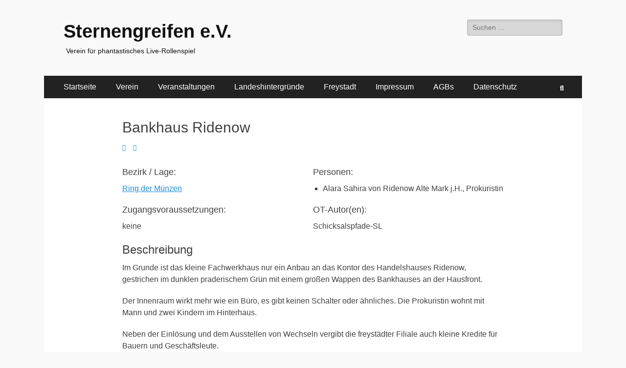

--- FILE ---
content_type: text/html; charset=UTF-8
request_url: http://sternengreifen.de/bankhaus-ridenow/
body_size: 10379
content:
        <!DOCTYPE html>
        <html lang="de">
        
<head>
		<meta charset="UTF-8">
		<meta name="viewport" content="width=device-width, initial-scale=1, minimum-scale=1">
		<link rel="profile" href="http://gmpg.org/xfn/11">
		<title>Bankhaus Ridenow &#8211; Sternengreifen e.V.</title>
<meta name='robots' content='max-image-preview:large' />
<link rel="alternate" type="application/rss+xml" title="Sternengreifen e.V. &raquo; Feed" href="https://sternengreifen.de/feed/" />
<link rel="alternate" type="application/rss+xml" title="Sternengreifen e.V. &raquo; Kommentar-Feed" href="https://sternengreifen.de/comments/feed/" />
<link rel="alternate" title="oEmbed (JSON)" type="application/json+oembed" href="https://sternengreifen.de/wp-json/oembed/1.0/embed?url=https%3A%2F%2Fsternengreifen.de%2Fbankhaus-ridenow%2F" />
<link rel="alternate" title="oEmbed (XML)" type="text/xml+oembed" href="https://sternengreifen.de/wp-json/oembed/1.0/embed?url=https%3A%2F%2Fsternengreifen.de%2Fbankhaus-ridenow%2F&#038;format=xml" />
<style id='wp-img-auto-sizes-contain-inline-css' type='text/css'>
img:is([sizes=auto i],[sizes^="auto," i]){contain-intrinsic-size:3000px 1500px}
/*# sourceURL=wp-img-auto-sizes-contain-inline-css */
</style>
<link rel='stylesheet' id='validate-engine-css-css' href='https://sternengreifen.de/wp-content/plugins/wysija-newsletters/css/validationEngine.jquery.css?ver=2.22' type='text/css' media='all' />
<link rel='stylesheet' id='pt-cv-public-style-css' href='https://sternengreifen.de/wp-content/plugins/content-views-query-and-display-post-page/public/assets/css/cv.css?ver=4.3' type='text/css' media='all' />
<style id='wp-emoji-styles-inline-css' type='text/css'>

	img.wp-smiley, img.emoji {
		display: inline !important;
		border: none !important;
		box-shadow: none !important;
		height: 1em !important;
		width: 1em !important;
		margin: 0 0.07em !important;
		vertical-align: -0.1em !important;
		background: none !important;
		padding: 0 !important;
	}
/*# sourceURL=wp-emoji-styles-inline-css */
</style>
<link rel='stylesheet' id='wp-block-library-css' href='https://sternengreifen.de/wp-includes/css/dist/block-library/style.min.css?ver=6.9' type='text/css' media='all' />
<style id='wp-block-heading-inline-css' type='text/css'>
h1:where(.wp-block-heading).has-background,h2:where(.wp-block-heading).has-background,h3:where(.wp-block-heading).has-background,h4:where(.wp-block-heading).has-background,h5:where(.wp-block-heading).has-background,h6:where(.wp-block-heading).has-background{padding:1.25em 2.375em}h1.has-text-align-left[style*=writing-mode]:where([style*=vertical-lr]),h1.has-text-align-right[style*=writing-mode]:where([style*=vertical-rl]),h2.has-text-align-left[style*=writing-mode]:where([style*=vertical-lr]),h2.has-text-align-right[style*=writing-mode]:where([style*=vertical-rl]),h3.has-text-align-left[style*=writing-mode]:where([style*=vertical-lr]),h3.has-text-align-right[style*=writing-mode]:where([style*=vertical-rl]),h4.has-text-align-left[style*=writing-mode]:where([style*=vertical-lr]),h4.has-text-align-right[style*=writing-mode]:where([style*=vertical-rl]),h5.has-text-align-left[style*=writing-mode]:where([style*=vertical-lr]),h5.has-text-align-right[style*=writing-mode]:where([style*=vertical-rl]),h6.has-text-align-left[style*=writing-mode]:where([style*=vertical-lr]),h6.has-text-align-right[style*=writing-mode]:where([style*=vertical-rl]){rotate:180deg}
/*# sourceURL=https://sternengreifen.de/wp-includes/blocks/heading/style.min.css */
</style>
<style id='wp-block-list-inline-css' type='text/css'>
ol,ul{box-sizing:border-box}:root :where(.wp-block-list.has-background){padding:1.25em 2.375em}
/*# sourceURL=https://sternengreifen.de/wp-includes/blocks/list/style.min.css */
</style>
<style id='wp-block-columns-inline-css' type='text/css'>
.wp-block-columns{box-sizing:border-box;display:flex;flex-wrap:wrap!important}@media (min-width:782px){.wp-block-columns{flex-wrap:nowrap!important}}.wp-block-columns{align-items:normal!important}.wp-block-columns.are-vertically-aligned-top{align-items:flex-start}.wp-block-columns.are-vertically-aligned-center{align-items:center}.wp-block-columns.are-vertically-aligned-bottom{align-items:flex-end}@media (max-width:781px){.wp-block-columns:not(.is-not-stacked-on-mobile)>.wp-block-column{flex-basis:100%!important}}@media (min-width:782px){.wp-block-columns:not(.is-not-stacked-on-mobile)>.wp-block-column{flex-basis:0;flex-grow:1}.wp-block-columns:not(.is-not-stacked-on-mobile)>.wp-block-column[style*=flex-basis]{flex-grow:0}}.wp-block-columns.is-not-stacked-on-mobile{flex-wrap:nowrap!important}.wp-block-columns.is-not-stacked-on-mobile>.wp-block-column{flex-basis:0;flex-grow:1}.wp-block-columns.is-not-stacked-on-mobile>.wp-block-column[style*=flex-basis]{flex-grow:0}:where(.wp-block-columns){margin-bottom:1.75em}:where(.wp-block-columns.has-background){padding:1.25em 2.375em}.wp-block-column{flex-grow:1;min-width:0;overflow-wrap:break-word;word-break:break-word}.wp-block-column.is-vertically-aligned-top{align-self:flex-start}.wp-block-column.is-vertically-aligned-center{align-self:center}.wp-block-column.is-vertically-aligned-bottom{align-self:flex-end}.wp-block-column.is-vertically-aligned-stretch{align-self:stretch}.wp-block-column.is-vertically-aligned-bottom,.wp-block-column.is-vertically-aligned-center,.wp-block-column.is-vertically-aligned-top{width:100%}
/*# sourceURL=https://sternengreifen.de/wp-includes/blocks/columns/style.min.css */
</style>
<style id='wp-block-paragraph-inline-css' type='text/css'>
.is-small-text{font-size:.875em}.is-regular-text{font-size:1em}.is-large-text{font-size:2.25em}.is-larger-text{font-size:3em}.has-drop-cap:not(:focus):first-letter{float:left;font-size:8.4em;font-style:normal;font-weight:100;line-height:.68;margin:.05em .1em 0 0;text-transform:uppercase}body.rtl .has-drop-cap:not(:focus):first-letter{float:none;margin-left:.1em}p.has-drop-cap.has-background{overflow:hidden}:root :where(p.has-background){padding:1.25em 2.375em}:where(p.has-text-color:not(.has-link-color)) a{color:inherit}p.has-text-align-left[style*="writing-mode:vertical-lr"],p.has-text-align-right[style*="writing-mode:vertical-rl"]{rotate:180deg}
/*# sourceURL=https://sternengreifen.de/wp-includes/blocks/paragraph/style.min.css */
</style>
<style id='global-styles-inline-css' type='text/css'>
:root{--wp--preset--aspect-ratio--square: 1;--wp--preset--aspect-ratio--4-3: 4/3;--wp--preset--aspect-ratio--3-4: 3/4;--wp--preset--aspect-ratio--3-2: 3/2;--wp--preset--aspect-ratio--2-3: 2/3;--wp--preset--aspect-ratio--16-9: 16/9;--wp--preset--aspect-ratio--9-16: 9/16;--wp--preset--color--black: #000000;--wp--preset--color--cyan-bluish-gray: #abb8c3;--wp--preset--color--white: #ffffff;--wp--preset--color--pale-pink: #f78da7;--wp--preset--color--vivid-red: #cf2e2e;--wp--preset--color--luminous-vivid-orange: #ff6900;--wp--preset--color--luminous-vivid-amber: #fcb900;--wp--preset--color--light-green-cyan: #7bdcb5;--wp--preset--color--vivid-green-cyan: #00d084;--wp--preset--color--pale-cyan-blue: #8ed1fc;--wp--preset--color--vivid-cyan-blue: #0693e3;--wp--preset--color--vivid-purple: #9b51e0;--wp--preset--color--dark-gray: #404040;--wp--preset--color--gray: #eeeeee;--wp--preset--color--light-gray: #f9f9f9;--wp--preset--color--yellow: #e5ae4a;--wp--preset--color--blue: #1b8be0;--wp--preset--color--tahiti-gold: #e4741f;--wp--preset--gradient--vivid-cyan-blue-to-vivid-purple: linear-gradient(135deg,rgb(6,147,227) 0%,rgb(155,81,224) 100%);--wp--preset--gradient--light-green-cyan-to-vivid-green-cyan: linear-gradient(135deg,rgb(122,220,180) 0%,rgb(0,208,130) 100%);--wp--preset--gradient--luminous-vivid-amber-to-luminous-vivid-orange: linear-gradient(135deg,rgb(252,185,0) 0%,rgb(255,105,0) 100%);--wp--preset--gradient--luminous-vivid-orange-to-vivid-red: linear-gradient(135deg,rgb(255,105,0) 0%,rgb(207,46,46) 100%);--wp--preset--gradient--very-light-gray-to-cyan-bluish-gray: linear-gradient(135deg,rgb(238,238,238) 0%,rgb(169,184,195) 100%);--wp--preset--gradient--cool-to-warm-spectrum: linear-gradient(135deg,rgb(74,234,220) 0%,rgb(151,120,209) 20%,rgb(207,42,186) 40%,rgb(238,44,130) 60%,rgb(251,105,98) 80%,rgb(254,248,76) 100%);--wp--preset--gradient--blush-light-purple: linear-gradient(135deg,rgb(255,206,236) 0%,rgb(152,150,240) 100%);--wp--preset--gradient--blush-bordeaux: linear-gradient(135deg,rgb(254,205,165) 0%,rgb(254,45,45) 50%,rgb(107,0,62) 100%);--wp--preset--gradient--luminous-dusk: linear-gradient(135deg,rgb(255,203,112) 0%,rgb(199,81,192) 50%,rgb(65,88,208) 100%);--wp--preset--gradient--pale-ocean: linear-gradient(135deg,rgb(255,245,203) 0%,rgb(182,227,212) 50%,rgb(51,167,181) 100%);--wp--preset--gradient--electric-grass: linear-gradient(135deg,rgb(202,248,128) 0%,rgb(113,206,126) 100%);--wp--preset--gradient--midnight: linear-gradient(135deg,rgb(2,3,129) 0%,rgb(40,116,252) 100%);--wp--preset--font-size--small: 14px;--wp--preset--font-size--medium: 20px;--wp--preset--font-size--large: 26px;--wp--preset--font-size--x-large: 42px;--wp--preset--font-size--extra-small: 13px;--wp--preset--font-size--normal: 16px;--wp--preset--font-size--huge: 32px;--wp--preset--spacing--20: 0.44rem;--wp--preset--spacing--30: 0.67rem;--wp--preset--spacing--40: 1rem;--wp--preset--spacing--50: 1.5rem;--wp--preset--spacing--60: 2.25rem;--wp--preset--spacing--70: 3.38rem;--wp--preset--spacing--80: 5.06rem;--wp--preset--shadow--natural: 6px 6px 9px rgba(0, 0, 0, 0.2);--wp--preset--shadow--deep: 12px 12px 50px rgba(0, 0, 0, 0.4);--wp--preset--shadow--sharp: 6px 6px 0px rgba(0, 0, 0, 0.2);--wp--preset--shadow--outlined: 6px 6px 0px -3px rgb(255, 255, 255), 6px 6px rgb(0, 0, 0);--wp--preset--shadow--crisp: 6px 6px 0px rgb(0, 0, 0);}:where(.is-layout-flex){gap: 0.5em;}:where(.is-layout-grid){gap: 0.5em;}body .is-layout-flex{display: flex;}.is-layout-flex{flex-wrap: wrap;align-items: center;}.is-layout-flex > :is(*, div){margin: 0;}body .is-layout-grid{display: grid;}.is-layout-grid > :is(*, div){margin: 0;}:where(.wp-block-columns.is-layout-flex){gap: 2em;}:where(.wp-block-columns.is-layout-grid){gap: 2em;}:where(.wp-block-post-template.is-layout-flex){gap: 1.25em;}:where(.wp-block-post-template.is-layout-grid){gap: 1.25em;}.has-black-color{color: var(--wp--preset--color--black) !important;}.has-cyan-bluish-gray-color{color: var(--wp--preset--color--cyan-bluish-gray) !important;}.has-white-color{color: var(--wp--preset--color--white) !important;}.has-pale-pink-color{color: var(--wp--preset--color--pale-pink) !important;}.has-vivid-red-color{color: var(--wp--preset--color--vivid-red) !important;}.has-luminous-vivid-orange-color{color: var(--wp--preset--color--luminous-vivid-orange) !important;}.has-luminous-vivid-amber-color{color: var(--wp--preset--color--luminous-vivid-amber) !important;}.has-light-green-cyan-color{color: var(--wp--preset--color--light-green-cyan) !important;}.has-vivid-green-cyan-color{color: var(--wp--preset--color--vivid-green-cyan) !important;}.has-pale-cyan-blue-color{color: var(--wp--preset--color--pale-cyan-blue) !important;}.has-vivid-cyan-blue-color{color: var(--wp--preset--color--vivid-cyan-blue) !important;}.has-vivid-purple-color{color: var(--wp--preset--color--vivid-purple) !important;}.has-black-background-color{background-color: var(--wp--preset--color--black) !important;}.has-cyan-bluish-gray-background-color{background-color: var(--wp--preset--color--cyan-bluish-gray) !important;}.has-white-background-color{background-color: var(--wp--preset--color--white) !important;}.has-pale-pink-background-color{background-color: var(--wp--preset--color--pale-pink) !important;}.has-vivid-red-background-color{background-color: var(--wp--preset--color--vivid-red) !important;}.has-luminous-vivid-orange-background-color{background-color: var(--wp--preset--color--luminous-vivid-orange) !important;}.has-luminous-vivid-amber-background-color{background-color: var(--wp--preset--color--luminous-vivid-amber) !important;}.has-light-green-cyan-background-color{background-color: var(--wp--preset--color--light-green-cyan) !important;}.has-vivid-green-cyan-background-color{background-color: var(--wp--preset--color--vivid-green-cyan) !important;}.has-pale-cyan-blue-background-color{background-color: var(--wp--preset--color--pale-cyan-blue) !important;}.has-vivid-cyan-blue-background-color{background-color: var(--wp--preset--color--vivid-cyan-blue) !important;}.has-vivid-purple-background-color{background-color: var(--wp--preset--color--vivid-purple) !important;}.has-black-border-color{border-color: var(--wp--preset--color--black) !important;}.has-cyan-bluish-gray-border-color{border-color: var(--wp--preset--color--cyan-bluish-gray) !important;}.has-white-border-color{border-color: var(--wp--preset--color--white) !important;}.has-pale-pink-border-color{border-color: var(--wp--preset--color--pale-pink) !important;}.has-vivid-red-border-color{border-color: var(--wp--preset--color--vivid-red) !important;}.has-luminous-vivid-orange-border-color{border-color: var(--wp--preset--color--luminous-vivid-orange) !important;}.has-luminous-vivid-amber-border-color{border-color: var(--wp--preset--color--luminous-vivid-amber) !important;}.has-light-green-cyan-border-color{border-color: var(--wp--preset--color--light-green-cyan) !important;}.has-vivid-green-cyan-border-color{border-color: var(--wp--preset--color--vivid-green-cyan) !important;}.has-pale-cyan-blue-border-color{border-color: var(--wp--preset--color--pale-cyan-blue) !important;}.has-vivid-cyan-blue-border-color{border-color: var(--wp--preset--color--vivid-cyan-blue) !important;}.has-vivid-purple-border-color{border-color: var(--wp--preset--color--vivid-purple) !important;}.has-vivid-cyan-blue-to-vivid-purple-gradient-background{background: var(--wp--preset--gradient--vivid-cyan-blue-to-vivid-purple) !important;}.has-light-green-cyan-to-vivid-green-cyan-gradient-background{background: var(--wp--preset--gradient--light-green-cyan-to-vivid-green-cyan) !important;}.has-luminous-vivid-amber-to-luminous-vivid-orange-gradient-background{background: var(--wp--preset--gradient--luminous-vivid-amber-to-luminous-vivid-orange) !important;}.has-luminous-vivid-orange-to-vivid-red-gradient-background{background: var(--wp--preset--gradient--luminous-vivid-orange-to-vivid-red) !important;}.has-very-light-gray-to-cyan-bluish-gray-gradient-background{background: var(--wp--preset--gradient--very-light-gray-to-cyan-bluish-gray) !important;}.has-cool-to-warm-spectrum-gradient-background{background: var(--wp--preset--gradient--cool-to-warm-spectrum) !important;}.has-blush-light-purple-gradient-background{background: var(--wp--preset--gradient--blush-light-purple) !important;}.has-blush-bordeaux-gradient-background{background: var(--wp--preset--gradient--blush-bordeaux) !important;}.has-luminous-dusk-gradient-background{background: var(--wp--preset--gradient--luminous-dusk) !important;}.has-pale-ocean-gradient-background{background: var(--wp--preset--gradient--pale-ocean) !important;}.has-electric-grass-gradient-background{background: var(--wp--preset--gradient--electric-grass) !important;}.has-midnight-gradient-background{background: var(--wp--preset--gradient--midnight) !important;}.has-small-font-size{font-size: var(--wp--preset--font-size--small) !important;}.has-medium-font-size{font-size: var(--wp--preset--font-size--medium) !important;}.has-large-font-size{font-size: var(--wp--preset--font-size--large) !important;}.has-x-large-font-size{font-size: var(--wp--preset--font-size--x-large) !important;}
:where(.wp-block-columns.is-layout-flex){gap: 2em;}:where(.wp-block-columns.is-layout-grid){gap: 2em;}
/*# sourceURL=global-styles-inline-css */
</style>
<style id='core-block-supports-inline-css' type='text/css'>
.wp-container-core-columns-is-layout-9d6595d7{flex-wrap:nowrap;}
/*# sourceURL=core-block-supports-inline-css */
</style>

<style id='classic-theme-styles-inline-css' type='text/css'>
/*! This file is auto-generated */
.wp-block-button__link{color:#fff;background-color:#32373c;border-radius:9999px;box-shadow:none;text-decoration:none;padding:calc(.667em + 2px) calc(1.333em + 2px);font-size:1.125em}.wp-block-file__button{background:#32373c;color:#fff;text-decoration:none}
/*# sourceURL=/wp-includes/css/classic-themes.min.css */
</style>
<link rel='stylesheet' id='catchresponsive-fonts-css' href='https://sternengreifen.de/wp-content/fonts/72ae45f6c957214319546c9693385a85.css' type='text/css' media='all' />
<link rel='stylesheet' id='catchresponsive-style-css' href='https://sternengreifen.de/wp-content/themes/catch-responsive/style.css?ver=20251212-155312' type='text/css' media='all' />
<link rel='stylesheet' id='catchresponsive-block-style-css' href='https://sternengreifen.de/wp-content/themes/catch-responsive/css/blocks.css?ver=3.2' type='text/css' media='all' />
<link rel='stylesheet' id='font-awesome-css' href='https://sternengreifen.de/wp-content/themes/catch-responsive/css/font-awesome/css/all.min.css?ver=6.7.2' type='text/css' media='all' />
<link rel='stylesheet' id='jquery-sidr-css' href='https://sternengreifen.de/wp-content/themes/catch-responsive/css/jquery.sidr.light.min.css?ver=2.1.0' type='text/css' media='all' />
<script type="text/javascript" src="https://sternengreifen.de/wp-includes/js/jquery/jquery.min.js?ver=3.7.1" id="jquery-core-js"></script>
<script type="text/javascript" src="https://sternengreifen.de/wp-includes/js/jquery/jquery-migrate.min.js?ver=3.4.1" id="jquery-migrate-js"></script>
<script type="text/javascript" src="https://sternengreifen.de/wp-content/themes/catch-responsive/js/jquery.sidr.min.js?ver=2.2.1.1" id="jquery-sidr-js"></script>
<script type="text/javascript" src="https://sternengreifen.de/wp-content/themes/catch-responsive/js/catchresponsive-custom-scripts.min.js" id="catchresponsive-custom-scripts-js"></script>
<link rel="https://api.w.org/" href="https://sternengreifen.de/wp-json/" /><link rel="alternate" title="JSON" type="application/json" href="https://sternengreifen.de/wp-json/wp/v2/posts/2608" /><link rel="EditURI" type="application/rsd+xml" title="RSD" href="https://sternengreifen.de/xmlrpc.php?rsd" />
<meta name="generator" content="WordPress 6.9" />
<link rel="canonical" href="https://sternengreifen.de/bankhaus-ridenow/" />
<link rel='shortlink' href='https://sternengreifen.de/?p=2608' />
	<style type="text/css">
				.site-title a,
			.site-description {
				color: #111111;
			}
		</style>
	<style type="text/css" id="custom-background-css">
body.custom-background { background-color: #f9f9f9; background-image: url("https://sternengreifen.de/wp-content/themes/catch-responsive/images/body-bg.jpg"); background-position: left top; background-size: auto; background-repeat: repeat; background-attachment: scroll; }
</style>
	<link rel="icon" href="https://sternengreifen.de/wp-content/uploads/2023/05/cropped-favicon-96x96-1-32x32.png" sizes="32x32" />
<link rel="icon" href="https://sternengreifen.de/wp-content/uploads/2023/05/cropped-favicon-96x96-1-192x192.png" sizes="192x192" />
<link rel="apple-touch-icon" href="https://sternengreifen.de/wp-content/uploads/2023/05/cropped-favicon-96x96-1-180x180.png" />
<meta name="msapplication-TileImage" content="https://sternengreifen.de/wp-content/uploads/2023/05/cropped-favicon-96x96-1-270x270.png" />
</head>

<body class="wp-singular post-template-default single single-post postid-2608 single-format-standard custom-background wp-embed-responsive wp-theme-catch-responsive group-blog no-sidebar content-width excerpt-image-left mobile-menu-one">


		<div id="page" class="hfeed site">
				<header id="masthead" role="banner">
    		<div class="wrapper">
		
    <div id="mobile-header-left-menu" class="mobile-menu-anchor primary-menu">
        <a href="#mobile-header-left-nav" id="header-left-menu" class="font-awesome fa-solid fa-menu">
            <span class="mobile-menu-text">Menü</span>
        </a>
    </div><!-- #mobile-header-menu -->
    <div id="site-branding"><div id="site-header"><p class="site-title"><a href="https://sternengreifen.de/" rel="home">Sternengreifen e.V.</a></p><p class="site-description">Verein für phantastisches Live-Rollenspiel</p></div><!-- #site-header --></div><!-- #site-branding-->	<aside class="sidebar sidebar-header-right widget-area">
		<section class="widget widget_search" id="header-right-search">
			<div class="widget-wrap">
				
<form role="search" method="get" class="search-form" action="https://sternengreifen.de/">
	<label>
		<span class="screen-reader-text">Suche nach:</span>
		<input type="search" class="search-field" placeholder="Suchen …" value="" name="s" title="Suche nach:">
	</label>
	<input type="submit" class="search-submit" value="Suchen">
</form>
			</div>
		</section>
			</aside><!-- .sidebar .header-sidebar .widget-area -->
			</div><!-- .wrapper -->
		</header><!-- #masthead -->
			<nav class="site-navigation nav-primary search-enabled" role="navigation">
        <div class="wrapper">
            <h2 class="screen-reader-text">Primäres Menü</h2>
            <div class="screen-reader-text skip-link"><a href="#content" title="Zum Inhalt springen">Zum Inhalt springen</a></div>
            <ul id="menu-main" class="menu catchresponsive-nav-menu"><li id="menu-item-16" class="menu-item menu-item-type-custom menu-item-object-custom menu-item-home menu-item-16"><a href="http://sternengreifen.de">Startseite</a></li>
<li id="menu-item-54" class="menu-item menu-item-type-post_type menu-item-object-page menu-item-54"><a href="https://sternengreifen.de/verein/">Verein</a></li>
<li id="menu-item-62" class="menu-item menu-item-type-post_type menu-item-object-page menu-item-has-children menu-item-62"><a href="https://sternengreifen.de/veranstaltungen/">Veranstaltungen</a>
<ul class="sub-menu">
	<li id="menu-item-4001" class="menu-item menu-item-type-post_type menu-item-object-page menu-item-4001"><a href="https://sternengreifen.de/anmeldung-ayalis-6/">Anmeldung Ayalis 6</a></li>
	<li id="menu-item-3535" class="menu-item menu-item-type-post_type menu-item-object-page menu-item-3535"><a href="https://sternengreifen.de/regelmodifikationen-fuer-sternengreifen-cons/">Regelmodifikationen für Sternengreifen-Cons</a></li>
</ul>
</li>
<li id="menu-item-65" class="menu-item menu-item-type-post_type menu-item-object-page menu-item-has-children menu-item-65"><a href="https://sternengreifen.de/landeshintergruende/">Landeshintergründe</a>
<ul class="sub-menu">
	<li id="menu-item-72" class="menu-item menu-item-type-post_type menu-item-object-page menu-item-has-children menu-item-72"><a href="https://sternengreifen.de/amberia-mijerevar/">Amberia-Mijerevar</a>
	<ul class="sub-menu">
		<li id="menu-item-76" class="menu-item menu-item-type-post_type menu-item-object-page menu-item-76"><a href="https://sternengreifen.de/geschichtelegenden/">Geschichte und Legenden</a></li>
		<li id="menu-item-82" class="menu-item menu-item-type-post_type menu-item-object-page menu-item-82"><a href="https://sternengreifen.de/gesellschaft/">Gesellschaft</a></li>
		<li id="menu-item-89" class="menu-item menu-item-type-post_type menu-item-object-page menu-item-89"><a href="https://sternengreifen.de/religionmagie/">Religion und Magie</a></li>
	</ul>
</li>
	<li id="menu-item-70" class="menu-item menu-item-type-post_type menu-item-object-page menu-item-has-children menu-item-70"><a href="https://sternengreifen.de/nordlandclans/">Cal’Galadh</a>
	<ul class="sub-menu">
		<li id="menu-item-3289" class="menu-item menu-item-type-post_type menu-item-object-page menu-item-3289"><a href="https://sternengreifen.de/neuigkeiten/">Neuigkeiten</a></li>
		<li id="menu-item-106" class="menu-item menu-item-type-post_type menu-item-object-page menu-item-106"><a href="https://sternengreifen.de/pradera/">Pradera de Piedras</a></li>
		<li id="menu-item-115" class="menu-item menu-item-type-post_type menu-item-object-page menu-item-115"><a href="https://sternengreifen.de/tinar/">Neu-Tinar</a></li>
		<li id="menu-item-3242" class="menu-item menu-item-type-post_type menu-item-object-page menu-item-3242"><a href="https://sternengreifen.de/flussschiffer/">Flussschiffer</a></li>
		<li id="menu-item-100" class="menu-item menu-item-type-post_type menu-item-object-page menu-item-100"><a href="https://sternengreifen.de/baerenclans/">Bärenclans</a></li>
		<li id="menu-item-109" class="menu-item menu-item-type-post_type menu-item-object-page menu-item-109"><a href="https://sternengreifen.de/feuerstadt/">Ehrenstein</a></li>
		<li id="menu-item-121" class="menu-item menu-item-type-post_type menu-item-object-page menu-item-121"><a href="https://sternengreifen.de/elfen/">Elfen</a></li>
		<li id="menu-item-166" class="menu-item menu-item-type-post_type menu-item-object-page menu-item-166"><a href="https://sternengreifen.de/feanir/">Feanir</a></li>
		<li id="menu-item-124" class="menu-item menu-item-type-post_type menu-item-object-page menu-item-124"><a href="https://sternengreifen.de/trolle/">Thursen</a></li>
		<li id="menu-item-127" class="menu-item menu-item-type-post_type menu-item-object-page menu-item-127"><a href="https://sternengreifen.de/zwerge/">Zwerge</a></li>
		<li id="menu-item-206" class="menu-item menu-item-type-post_type menu-item-object-page menu-item-206"><a href="https://sternengreifen.de/unterreiche/">Unterreiche</a></li>
		<li id="menu-item-135" class="menu-item menu-item-type-post_type menu-item-object-page menu-item-135"><a href="https://sternengreifen.de/religion/">Religion</a></li>
		<li id="menu-item-178" class="menu-item menu-item-type-post_type menu-item-object-page menu-item-has-children menu-item-178"><a href="https://sternengreifen.de/geschichte/">Geschichte</a>
		<ul class="sub-menu">
			<li id="menu-item-1088" class="menu-item menu-item-type-post_type menu-item-object-page menu-item-1088"><a href="https://sternengreifen.de/krieg/">Krieg des Verrats</a></li>
			<li id="menu-item-3050" class="menu-item menu-item-type-post_type menu-item-object-page menu-item-3050"><a href="https://sternengreifen.de/trennung-der-hintergruende/">Trennung der Hintergründe</a></li>
		</ul>
</li>
		<li id="menu-item-3293" class="menu-item menu-item-type-post_type menu-item-object-page menu-item-3293"><a href="https://sternengreifen.de/hintergruende-calgaladh-auf-einen-blick/">Hintergründe Cal’Galadh auf einen Blick</a></li>
	</ul>
</li>
	<li id="menu-item-233" class="menu-item menu-item-type-post_type menu-item-object-page menu-item-233"><a href="https://sternengreifen.de/romani/">Romani</a></li>
</ul>
</li>
<li id="menu-item-112" class="menu-item menu-item-type-post_type menu-item-object-page menu-item-112"><a href="https://sternengreifen.de/freystadt/">Freystadt</a></li>
<li id="menu-item-57" class="menu-item menu-item-type-post_type menu-item-object-page menu-item-57"><a href="https://sternengreifen.de/impressum/">Impressum</a></li>
<li id="menu-item-661" class="menu-item menu-item-type-post_type menu-item-object-page menu-item-661"><a href="https://sternengreifen.de/agbs/">AGBs</a></li>
<li id="menu-item-563" class="menu-item menu-item-type-post_type menu-item-object-page menu-item-563"><a href="https://sternengreifen.de/datenschutz/">Datenschutz</a></li>
</ul>                <div id="search-toggle" class="font-awesome fa-solid">
                    <a class="screen-reader-text" href="#search-container">Suchen</a>
                </div>

                <div id="search-container" class="displaynone">
                    
<form role="search" method="get" class="search-form" action="https://sternengreifen.de/">
	<label>
		<span class="screen-reader-text">Suche nach:</span>
		<input type="search" class="search-field" placeholder="Suchen …" value="" name="s" title="Suche nach:">
	</label>
	<input type="submit" class="search-submit" value="Suchen">
</form>
                </div>
    	</div><!-- .wrapper -->
    </nav><!-- .nav-primary -->
    <!-- Disable Header Image -->		<div id="content" class="site-content">
			<div class="wrapper">
	
	<main id="main" class="site-main" role="main">

	
		
<article id="post-2608" class="post-2608 post type-post status-publish format-standard hentry category-ring-der-muenzen tag-orte">
	<!-- Page/Post Single Image Disabled or No Image set in Post Thumbnail -->
	<div class="entry-container">
		<header class="entry-header">
			<h1 class="entry-title">Bankhaus Ridenow</h1>

			<p class="entry-meta"><span class="posted-on"><span class="screen-reader-text">Veröffentlicht am</span><a href="https://sternengreifen.de/bankhaus-ridenow/" rel="bookmark"><time class="entry-date published" datetime=""></time><time class="updated" datetime=""></time></a></span><span class="byline"><span class="author vcard"><span class="screen-reader-text">Autor</span><a class="url fn n" href="https://sternengreifen.de/author/arnd/"></a></span></span></p><!-- .entry-meta -->		</header><!-- .entry-header -->

		<div class="entry-content">
			
<div class="wp-block-columns is-layout-flex wp-container-core-columns-is-layout-9d6595d7 wp-block-columns-is-layout-flex">
<div class="wp-block-column is-layout-flow wp-block-column-is-layout-flow">
<h5 class="wp-block-heading">Bezirk / Lage: </h5>



<p><a href="https://sternengreifen.de/ring-der-muenzen/" data-type="post" data-id="1660">Ring der Münzen</a></p>



<h5 class="wp-block-heading">Zugangsvoraussetzungen:</h5>



<p>keine</p>
</div>



<div class="wp-block-column is-layout-flow wp-block-column-is-layout-flow">
<h5 class="wp-block-heading">Personen:</h5>



<ul class="wp-block-list"><li>Alara Sahira von Ridenow Alte Mark j.H., Prokuristin</li></ul>



<h5 class="wp-block-heading">OT-Autor(en):</h5>



<p>Schicksalspfade-SL</p>
</div>
</div>



<h3 class="wp-block-heading">Beschreibung</h3>



<p>Im Grunde ist das kleine Fachwerkhaus nur ein Anbau an das Kontor des Handelshauses Ridenow, gestrichen im dunklen praderischem Grün mit einem großen Wappen des Bankhauses an der Hausfront. </p>



<p>Der Innenraum wirkt mehr wie ein Büro, es gibt keinen Schalter oder ähnliches. Die Prokuristin wohnt mit Mann und zwei Kindern im Hinterhaus. </p>



<p>Neben der Einlösung und dem Ausstellen von Wechseln vergibt die freystädter Filiale auch kleine Kredite für Bauern und Geschäftsleute.</p>



<p>Die Prokuristen hat keine weiteren Angestellten. Sie gehört zwar zur Familie, aber zu dem Zweig, der während der Kriege der letzten Jahrzehnte Haus, Hof und Vermögen verloren hat. Zum erbberechtigten Teil der Familie ghört Alara Sahira von Ridenow Alte Mark j.H. auch nicht, also strebte sie eine Karriere an, bei der sie der Familie auf andere Weise dienen kann. Heute ist die rothaarige Mittdreißigerin mit ihrem Leben zufrieden und sieht sich als &#8222;in der Stadt angekommen&#8220;. Sie hat hier bürgerlich geheiratet und zwei kleine Kinder.</p>
					</div><!-- .entry-content -->

		<footer class="entry-footer">
			<p class="entry-meta"><span class="cat-links"><span class="screen-reader-text">Kategorien</span><a href="https://sternengreifen.de/category/freystadt-bereich/ring-der-muenzen/" rel="category tag">Ring der Münzen</a></span><span class="tags-links"><span class="screen-reader-text">Schlagworte</span><a href="https://sternengreifen.de/tag/orte/" rel="tag">Orte</a></span></p><!-- .entry-meta -->		</footer><!-- .entry-footer -->
	</div><!-- .entry-container -->
</article><!-- #post-## -->
		
	<nav class="navigation post-navigation" aria-label="Beiträge">
		<h2 class="screen-reader-text">Beitragsnavigation</h2>
		<div class="nav-links"><div class="nav-previous"><a href="https://sternengreifen.de/kontor-des-handelshauses-serfrieder/" rel="prev"><span class="meta-nav" aria-hidden="true">&larr; Vorheriger</span> <span class="screen-reader-text">Vorheriger Beitrag:</span> <span class="post-title">Kontor des Handelshauses Serfrieder</span></a></div><div class="nav-next"><a href="https://sternengreifen.de/falken-bank/" rel="next"><span class="meta-nav" aria-hidden="true">Nächster &rarr;</span> <span class="screen-reader-text">Nächster Beitrag:</span> <span class="post-title">Falken-Bank</span></a></div></div>
	</nav>	
	</main><!-- #main -->
	


			</div><!-- .wrapper -->
	    </div><!-- #content -->
		            
	<footer id="colophon" class="site-footer" role="contentinfo">
    
    	<div id="site-generator">
    		<div class="wrapper">
    			<div id="footer-content" class="copyright">Copyright &copy; 2026 <a href="https://sternengreifen.de/">Sternengreifen e.V.</a>. Alle Rechte vorbehalten.  &#124; Catch Responsive&nbsp;von&nbsp;<a target="_blank" href="https://catchthemes.com/">Catch Themes</a></div>
			</div><!-- .wrapper -->
		</div><!-- #site-generator -->	</footer><!-- #colophon -->
			</div><!-- #page -->
		
<a href="#masthead" id="scrollup" class="font-awesome fa-solid"><span class="screen-reader-text">Nach oben scrollen</span></a><nav id="mobile-header-left-nav" class="mobile-menu" role="navigation"><ul id="header-left-nav" class="menu"><li class="menu-item menu-item-type-custom menu-item-object-custom menu-item-home menu-item-16"><a href="http://sternengreifen.de">Startseite</a></li>
<li class="menu-item menu-item-type-post_type menu-item-object-page menu-item-54"><a href="https://sternengreifen.de/verein/">Verein</a></li>
<li class="menu-item menu-item-type-post_type menu-item-object-page menu-item-has-children menu-item-62"><a href="https://sternengreifen.de/veranstaltungen/">Veranstaltungen</a>
<ul class="sub-menu">
	<li class="menu-item menu-item-type-post_type menu-item-object-page menu-item-4001"><a href="https://sternengreifen.de/anmeldung-ayalis-6/">Anmeldung Ayalis 6</a></li>
	<li class="menu-item menu-item-type-post_type menu-item-object-page menu-item-3535"><a href="https://sternengreifen.de/regelmodifikationen-fuer-sternengreifen-cons/">Regelmodifikationen für Sternengreifen-Cons</a></li>
</ul>
</li>
<li class="menu-item menu-item-type-post_type menu-item-object-page menu-item-has-children menu-item-65"><a href="https://sternengreifen.de/landeshintergruende/">Landeshintergründe</a>
<ul class="sub-menu">
	<li class="menu-item menu-item-type-post_type menu-item-object-page menu-item-has-children menu-item-72"><a href="https://sternengreifen.de/amberia-mijerevar/">Amberia-Mijerevar</a>
	<ul class="sub-menu">
		<li class="menu-item menu-item-type-post_type menu-item-object-page menu-item-76"><a href="https://sternengreifen.de/geschichtelegenden/">Geschichte und Legenden</a></li>
		<li class="menu-item menu-item-type-post_type menu-item-object-page menu-item-82"><a href="https://sternengreifen.de/gesellschaft/">Gesellschaft</a></li>
		<li class="menu-item menu-item-type-post_type menu-item-object-page menu-item-89"><a href="https://sternengreifen.de/religionmagie/">Religion und Magie</a></li>
	</ul>
</li>
	<li class="menu-item menu-item-type-post_type menu-item-object-page menu-item-has-children menu-item-70"><a href="https://sternengreifen.de/nordlandclans/">Cal’Galadh</a>
	<ul class="sub-menu">
		<li class="menu-item menu-item-type-post_type menu-item-object-page menu-item-3289"><a href="https://sternengreifen.de/neuigkeiten/">Neuigkeiten</a></li>
		<li class="menu-item menu-item-type-post_type menu-item-object-page menu-item-106"><a href="https://sternengreifen.de/pradera/">Pradera de Piedras</a></li>
		<li class="menu-item menu-item-type-post_type menu-item-object-page menu-item-115"><a href="https://sternengreifen.de/tinar/">Neu-Tinar</a></li>
		<li class="menu-item menu-item-type-post_type menu-item-object-page menu-item-3242"><a href="https://sternengreifen.de/flussschiffer/">Flussschiffer</a></li>
		<li class="menu-item menu-item-type-post_type menu-item-object-page menu-item-100"><a href="https://sternengreifen.de/baerenclans/">Bärenclans</a></li>
		<li class="menu-item menu-item-type-post_type menu-item-object-page menu-item-109"><a href="https://sternengreifen.de/feuerstadt/">Ehrenstein</a></li>
		<li class="menu-item menu-item-type-post_type menu-item-object-page menu-item-121"><a href="https://sternengreifen.de/elfen/">Elfen</a></li>
		<li class="menu-item menu-item-type-post_type menu-item-object-page menu-item-166"><a href="https://sternengreifen.de/feanir/">Feanir</a></li>
		<li class="menu-item menu-item-type-post_type menu-item-object-page menu-item-124"><a href="https://sternengreifen.de/trolle/">Thursen</a></li>
		<li class="menu-item menu-item-type-post_type menu-item-object-page menu-item-127"><a href="https://sternengreifen.de/zwerge/">Zwerge</a></li>
		<li class="menu-item menu-item-type-post_type menu-item-object-page menu-item-206"><a href="https://sternengreifen.de/unterreiche/">Unterreiche</a></li>
		<li class="menu-item menu-item-type-post_type menu-item-object-page menu-item-135"><a href="https://sternengreifen.de/religion/">Religion</a></li>
		<li class="menu-item menu-item-type-post_type menu-item-object-page menu-item-has-children menu-item-178"><a href="https://sternengreifen.de/geschichte/">Geschichte</a>
		<ul class="sub-menu">
			<li class="menu-item menu-item-type-post_type menu-item-object-page menu-item-1088"><a href="https://sternengreifen.de/krieg/">Krieg des Verrats</a></li>
			<li class="menu-item menu-item-type-post_type menu-item-object-page menu-item-3050"><a href="https://sternengreifen.de/trennung-der-hintergruende/">Trennung der Hintergründe</a></li>
		</ul>
</li>
		<li class="menu-item menu-item-type-post_type menu-item-object-page menu-item-3293"><a href="https://sternengreifen.de/hintergruende-calgaladh-auf-einen-blick/">Hintergründe Cal’Galadh auf einen Blick</a></li>
	</ul>
</li>
	<li class="menu-item menu-item-type-post_type menu-item-object-page menu-item-233"><a href="https://sternengreifen.de/romani/">Romani</a></li>
</ul>
</li>
<li class="menu-item menu-item-type-post_type menu-item-object-page menu-item-112"><a href="https://sternengreifen.de/freystadt/">Freystadt</a></li>
<li class="menu-item menu-item-type-post_type menu-item-object-page menu-item-57"><a href="https://sternengreifen.de/impressum/">Impressum</a></li>
<li class="menu-item menu-item-type-post_type menu-item-object-page menu-item-661"><a href="https://sternengreifen.de/agbs/">AGBs</a></li>
<li class="menu-item menu-item-type-post_type menu-item-object-page menu-item-563"><a href="https://sternengreifen.de/datenschutz/">Datenschutz</a></li>
</ul></nav><!-- #mobile-header-left-nav -->
<script type="speculationrules">
{"prefetch":[{"source":"document","where":{"and":[{"href_matches":"/*"},{"not":{"href_matches":["/wp-*.php","/wp-admin/*","/wp-content/uploads/*","/wp-content/*","/wp-content/plugins/*","/wp-content/themes/catch-responsive/*","/*\\?(.+)"]}},{"not":{"selector_matches":"a[rel~=\"nofollow\"]"}},{"not":{"selector_matches":".no-prefetch, .no-prefetch a"}}]},"eagerness":"conservative"}]}
</script>
<script type="text/javascript" id="pt-cv-content-views-script-js-extra">
/* <![CDATA[ */
var PT_CV_PUBLIC = {"_prefix":"pt-cv-","page_to_show":"5","_nonce":"75d5e143c7","is_admin":"","is_mobile":"","ajaxurl":"https://sternengreifen.de/wp-admin/admin-ajax.php","lang":"","loading_image_src":"[data-uri]"};
var PT_CV_PAGINATION = {"first":"\u00ab","prev":"\u2039","next":"\u203a","last":"\u00bb","goto_first":"Gehe zur ersten Seite","goto_prev":"Gehe zur vorherigen Seite","goto_next":"Gehe zur n\u00e4chsten Seite","goto_last":"Gehe zur letzten Seite","current_page":"Aktuelle Seite ist","goto_page":"Seite aufrufen"};
//# sourceURL=pt-cv-content-views-script-js-extra
/* ]]> */
</script>
<script type="text/javascript" src="https://sternengreifen.de/wp-content/plugins/content-views-query-and-display-post-page/public/assets/js/cv.js?ver=4.3" id="pt-cv-content-views-script-js"></script>
<script type="text/javascript" id="custom-script-js-extra">
/* <![CDATA[ */
var wpdata = {"object_id":"2608","site_url":"https://sternengreifen.de"};
//# sourceURL=custom-script-js-extra
/* ]]> */
</script>
<script type="text/javascript" src="https://sternengreifen.de/wp-content/plugins/wp-meta-and-date-remover/assets/js/inspector.js?ver=1.1" id="custom-script-js"></script>
<script type="text/javascript" src="https://sternengreifen.de/wp-content/themes/catch-responsive/js/navigation.min.js?ver=20120206" id="catchresponsive-navigation-js"></script>
<script type="text/javascript" src="https://sternengreifen.de/wp-content/themes/catch-responsive/js/skip-link-focus-fix.min.js?ver=20130115" id="catchresponsive-skip-link-focus-fix-js"></script>
<script type="text/javascript" src="https://sternengreifen.de/wp-content/themes/catch-responsive/js/catchresponsive-scrollup.min.js?ver=20072014" id="catchresponsive-scrollup-js"></script>
<script id="wp-emoji-settings" type="application/json">
{"baseUrl":"https://s.w.org/images/core/emoji/17.0.2/72x72/","ext":".png","svgUrl":"https://s.w.org/images/core/emoji/17.0.2/svg/","svgExt":".svg","source":{"concatemoji":"https://sternengreifen.de/wp-includes/js/wp-emoji-release.min.js?ver=6.9"}}
</script>
<script type="module">
/* <![CDATA[ */
/*! This file is auto-generated */
const a=JSON.parse(document.getElementById("wp-emoji-settings").textContent),o=(window._wpemojiSettings=a,"wpEmojiSettingsSupports"),s=["flag","emoji"];function i(e){try{var t={supportTests:e,timestamp:(new Date).valueOf()};sessionStorage.setItem(o,JSON.stringify(t))}catch(e){}}function c(e,t,n){e.clearRect(0,0,e.canvas.width,e.canvas.height),e.fillText(t,0,0);t=new Uint32Array(e.getImageData(0,0,e.canvas.width,e.canvas.height).data);e.clearRect(0,0,e.canvas.width,e.canvas.height),e.fillText(n,0,0);const a=new Uint32Array(e.getImageData(0,0,e.canvas.width,e.canvas.height).data);return t.every((e,t)=>e===a[t])}function p(e,t){e.clearRect(0,0,e.canvas.width,e.canvas.height),e.fillText(t,0,0);var n=e.getImageData(16,16,1,1);for(let e=0;e<n.data.length;e++)if(0!==n.data[e])return!1;return!0}function u(e,t,n,a){switch(t){case"flag":return n(e,"\ud83c\udff3\ufe0f\u200d\u26a7\ufe0f","\ud83c\udff3\ufe0f\u200b\u26a7\ufe0f")?!1:!n(e,"\ud83c\udde8\ud83c\uddf6","\ud83c\udde8\u200b\ud83c\uddf6")&&!n(e,"\ud83c\udff4\udb40\udc67\udb40\udc62\udb40\udc65\udb40\udc6e\udb40\udc67\udb40\udc7f","\ud83c\udff4\u200b\udb40\udc67\u200b\udb40\udc62\u200b\udb40\udc65\u200b\udb40\udc6e\u200b\udb40\udc67\u200b\udb40\udc7f");case"emoji":return!a(e,"\ud83e\u1fac8")}return!1}function f(e,t,n,a){let r;const o=(r="undefined"!=typeof WorkerGlobalScope&&self instanceof WorkerGlobalScope?new OffscreenCanvas(300,150):document.createElement("canvas")).getContext("2d",{willReadFrequently:!0}),s=(o.textBaseline="top",o.font="600 32px Arial",{});return e.forEach(e=>{s[e]=t(o,e,n,a)}),s}function r(e){var t=document.createElement("script");t.src=e,t.defer=!0,document.head.appendChild(t)}a.supports={everything:!0,everythingExceptFlag:!0},new Promise(t=>{let n=function(){try{var e=JSON.parse(sessionStorage.getItem(o));if("object"==typeof e&&"number"==typeof e.timestamp&&(new Date).valueOf()<e.timestamp+604800&&"object"==typeof e.supportTests)return e.supportTests}catch(e){}return null}();if(!n){if("undefined"!=typeof Worker&&"undefined"!=typeof OffscreenCanvas&&"undefined"!=typeof URL&&URL.createObjectURL&&"undefined"!=typeof Blob)try{var e="postMessage("+f.toString()+"("+[JSON.stringify(s),u.toString(),c.toString(),p.toString()].join(",")+"));",a=new Blob([e],{type:"text/javascript"});const r=new Worker(URL.createObjectURL(a),{name:"wpTestEmojiSupports"});return void(r.onmessage=e=>{i(n=e.data),r.terminate(),t(n)})}catch(e){}i(n=f(s,u,c,p))}t(n)}).then(e=>{for(const n in e)a.supports[n]=e[n],a.supports.everything=a.supports.everything&&a.supports[n],"flag"!==n&&(a.supports.everythingExceptFlag=a.supports.everythingExceptFlag&&a.supports[n]);var t;a.supports.everythingExceptFlag=a.supports.everythingExceptFlag&&!a.supports.flag,a.supports.everything||((t=a.source||{}).concatemoji?r(t.concatemoji):t.wpemoji&&t.twemoji&&(r(t.twemoji),r(t.wpemoji)))});
//# sourceURL=https://sternengreifen.de/wp-includes/js/wp-emoji-loader.min.js
/* ]]> */
</script>

</body>
</html>
<!-- Cached by WP-Optimize (gzip) - https://teamupdraft.com/wp-optimize/ - Last modified: 29. January 2026 13:33 (UTC:2) -->
